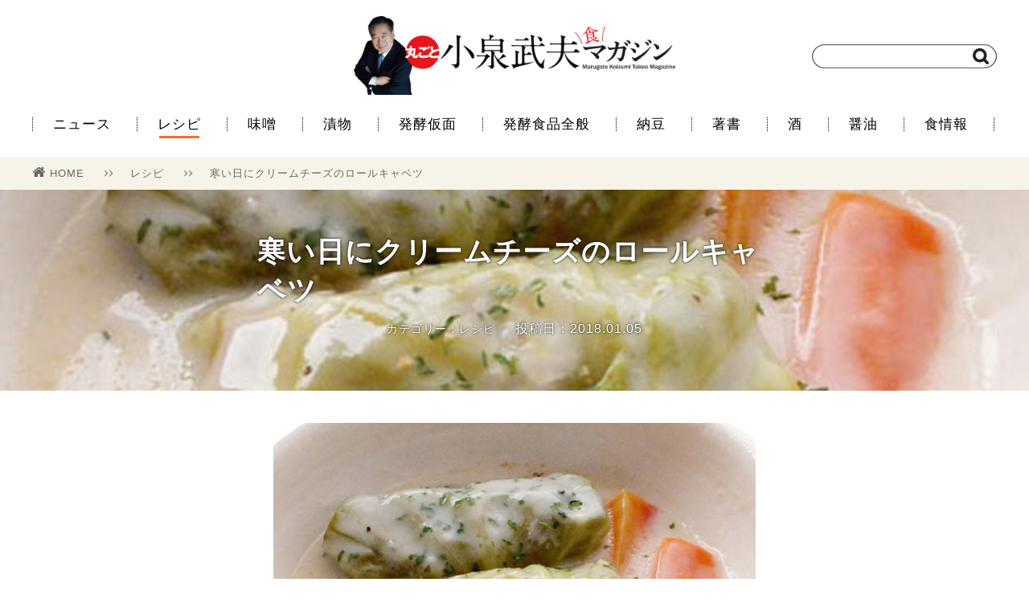

--- FILE ---
content_type: text/html; charset=UTF-8
request_url: https://koizumipress.com/archives/12897
body_size: 33760
content:
<!doctype html>
<html lang="ja">
<head>
    <meta charset="UTF-8">
<meta name="viewport" content="width=1200" />
    <title>寒い日にクリームチーズのロールキャベツ | 丸ごと小泉武夫 食マガジン</title>
    <link rel="stylesheet" href="https://koizumipress.com/wp/wp-content/themes/koizumi-wordpress-v2/css/reset.css" />
    <link rel="stylesheet" href="https://koizumipress.com/wp/wp-content/themes/koizumi-wordpress-v2/style.css" />
    <link rel="stylesheet" href="https://koizumipress.com/wp/wp-content/themes/koizumi-wordpress-v2/css/font-awesome.min.css" />
    <link rel="shortcut icon" href="https://koizumipress.com/wp/wp-content/themes/koizumi-wordpress-v2/images/favicon.png">
    <link rel="apple-touch-icon" href="https://koizumipress.com/wp/wp-content/themes/koizumi-wordpress-v2/images/apple-touch-icon-precomposed.png" />

    <!-- OGP -->
    <meta property="og:type" content="article">
    <meta property="og:description" content="クリームチーズのホワイトソースで煮込むロールキャベツです。クリーミーなかかにほのかに酸味のあるソースに合わせ、具にはベーコンを使います。クリームチーズの発酵の力で生まれたコクとキャベツの甘み、ベーコンの熟成された旨みは相性抜群！　寒さに震えるこの季節、コトコト煮込む料理で温まりませんか？">
    <meta property="og:title" content="寒い日にクリームチーズのロールキャベツ">
    <meta property="og:url" content="https://koizumipress.com/archives/12897">
    <meta property="og:image" content="https://koizumipress.com/wp/wp-content/uploads/2017/12/roll01-1.jpg">
    <meta property="og:site_name" content="丸ごと小泉武夫 食マガジン">
    <meta property="og:locale" content="ja_JP" />
    <meta property="fb:app_id" content="1196733627033608">

    <!-- Twitter Card -->
    <meta name="twitter:card" content="summary">
    <meta name="twitter:description" content="クリームチーズのホワイトソースで煮込むロールキャベツです。クリーミーなかかにほのかに酸味のあるソースに合わせ、具にはベーコンを使います。クリームチーズの発酵の力で生まれたコクとキャベツの甘み、ベーコンの熟成された旨みは相性抜群！　寒さに震えるこの季節、コトコト煮込む料理で温まりませんか？">
    <meta name="twitter:title" content="寒い日にクリームチーズのロールキャベツ">
    <meta name="twitter:url" content="https://koizumipress.com/archives/12897">
    <meta name="twitter:image" content="https://koizumipress.com/wp/wp-content/uploads/2017/12/roll01-1.jpg">
    <meta name="twitter:domain" content="koizumipress.com">
    <meta name="twitter:creator" content="@KOIZUMIMAGAZINE">
    <meta name="twitter:site" content="@KOIZUMIMAGAZINE">

<!-- All in One SEO Pack 2.4.3.1 by Michael Torbert of Semper Fi Web Design[122,142] -->
<meta name="description"  content="クリームチーズのホワイトソースで煮込むロールキャベツです。クリーミーなかかにほのかに酸味のあるソースに合わせ、具にはベーコンを使います。クリームチーズの発酵の力で生まれたコクとキャベツの甘み、ベーコンの熟成された旨みは相性抜群！　寒さに震えるこの季節、コトコト煮込む料理で温まりませんか？" />

<meta name="keywords"  content="クリームチーズ,ロールキャベツ,ホワイトソース,小泉武夫,発酵食品,,レシピ" />

<link rel="canonical" href="https://koizumipress.com/archives/12897" />
<!-- /all in one seo pack -->
<link rel='dns-prefetch' href='//s.w.org' />
<link rel="alternate" type="application/rss+xml" title="丸ごと小泉武夫 食マガジン &raquo; 寒い日にクリームチーズのロールキャベツ のコメントのフィード" href="https://koizumipress.com/archives/12897/feed" />
		<script type="text/javascript">
			window._wpemojiSettings = {"baseUrl":"https:\/\/s.w.org\/images\/core\/emoji\/11\/72x72\/","ext":".png","svgUrl":"https:\/\/s.w.org\/images\/core\/emoji\/11\/svg\/","svgExt":".svg","source":{"concatemoji":"https:\/\/koizumipress.com\/wp\/wp-includes\/js\/wp-emoji-release.min.js?ver=4.9.26"}};
			!function(e,a,t){var n,r,o,i=a.createElement("canvas"),p=i.getContext&&i.getContext("2d");function s(e,t){var a=String.fromCharCode;p.clearRect(0,0,i.width,i.height),p.fillText(a.apply(this,e),0,0);e=i.toDataURL();return p.clearRect(0,0,i.width,i.height),p.fillText(a.apply(this,t),0,0),e===i.toDataURL()}function c(e){var t=a.createElement("script");t.src=e,t.defer=t.type="text/javascript",a.getElementsByTagName("head")[0].appendChild(t)}for(o=Array("flag","emoji"),t.supports={everything:!0,everythingExceptFlag:!0},r=0;r<o.length;r++)t.supports[o[r]]=function(e){if(!p||!p.fillText)return!1;switch(p.textBaseline="top",p.font="600 32px Arial",e){case"flag":return s([55356,56826,55356,56819],[55356,56826,8203,55356,56819])?!1:!s([55356,57332,56128,56423,56128,56418,56128,56421,56128,56430,56128,56423,56128,56447],[55356,57332,8203,56128,56423,8203,56128,56418,8203,56128,56421,8203,56128,56430,8203,56128,56423,8203,56128,56447]);case"emoji":return!s([55358,56760,9792,65039],[55358,56760,8203,9792,65039])}return!1}(o[r]),t.supports.everything=t.supports.everything&&t.supports[o[r]],"flag"!==o[r]&&(t.supports.everythingExceptFlag=t.supports.everythingExceptFlag&&t.supports[o[r]]);t.supports.everythingExceptFlag=t.supports.everythingExceptFlag&&!t.supports.flag,t.DOMReady=!1,t.readyCallback=function(){t.DOMReady=!0},t.supports.everything||(n=function(){t.readyCallback()},a.addEventListener?(a.addEventListener("DOMContentLoaded",n,!1),e.addEventListener("load",n,!1)):(e.attachEvent("onload",n),a.attachEvent("onreadystatechange",function(){"complete"===a.readyState&&t.readyCallback()})),(n=t.source||{}).concatemoji?c(n.concatemoji):n.wpemoji&&n.twemoji&&(c(n.twemoji),c(n.wpemoji)))}(window,document,window._wpemojiSettings);
		</script>
		<style type="text/css">
img.wp-smiley,
img.emoji {
	display: inline !important;
	border: none !important;
	box-shadow: none !important;
	height: 1em !important;
	width: 1em !important;
	margin: 0 .07em !important;
	vertical-align: -0.1em !important;
	background: none !important;
	padding: 0 !important;
}
</style>
<link rel='stylesheet' id='contact-form-7-css'  href='https://koizumipress.com/wp/wp-content/plugins/contact-form-7/includes/css/styles.css?ver=4.9.2' type='text/css' media='all' />
<link rel='stylesheet' id='amazonjs-css'  href='https://koizumipress.com/wp/wp-content/plugins/wp-amazonjs-0.8/css/amazonjs.css?ver=0.8' type='text/css' media='all' />
<script type='text/javascript' src='https://koizumipress.com/wp/wp-includes/js/jquery/jquery.js?ver=1.12.4'></script>
<script type='text/javascript' src='https://koizumipress.com/wp/wp-includes/js/jquery/jquery-migrate.min.js?ver=1.4.1'></script>
<link rel='https://api.w.org/' href='https://koizumipress.com/wp-json/' />
<link rel="alternate" type="application/json+oembed" href="https://koizumipress.com/wp-json/oembed/1.0/embed?url=https%3A%2F%2Fkoizumipress.com%2Farchives%2F12897" />
<link rel="alternate" type="text/xml+oembed" href="https://koizumipress.com/wp-json/oembed/1.0/embed?url=https%3A%2F%2Fkoizumipress.com%2Farchives%2F12897&#038;format=xml" />
</head>
<body>
    
    <script>
    (function(i,s,o,g,r,a,m){i['GoogleAnalyticsObject']=r;i[r]=i[r]||function(){
    (i[r].q=i[r].q||[]).push(arguments)},i[r].l=1*new Date();a=s.createElement(o),
    m=s.getElementsByTagName(o)[0];a.async=1;a.src=g;m.parentNode.insertBefore(a,m)
    })(window,document,'script','//www.google-analytics.com/analytics.js','ga');
    
    ga('create', 'UA-64919291-1', 'auto');
    ga('send', 'pageview');
    </script>
 
    <div id="fb-root"></div>
    <script>(function(d, s, id) {
      var js, fjs = d.getElementsByTagName(s)[0];
      if (d.getElementById(id)) return;
      js = d.createElement(s); js.id = id;
      js.src = "//connect.facebook.net/ja_JP/sdk.js#xfbml=1&version=v2.6&appId=1196733627033608";
      fjs.parentNode.insertBefore(js, fjs);
    }(document, 'script', 'facebook-jssdk'));
    </script>
    
    <header>
        <div class="container posi_re">
            <div class="logo">
                <a href="https://koizumipress.com/"><h1><img src="https://koizumipress.com/wp/wp-content/themes/koizumi-wordpress-v2/images/logo.jpg" width="400" alt="丸ごと小泉武夫マガジン"></img></h1></a>
            </div>
            <div class="search">
                <form method="get" action="" class="searchform" style="background: url(https://koizumipress.com/wp/wp-content/themes/koizumi-wordpress-v2/images/searchbox.png) no-repeat;">
                    <input type="search" class="searchform-text" name="s">
                    <input type="image" value="検索" src="https://koizumipress.com/wp/wp-content/themes/koizumi-wordpress-v2/images/search.png" class="searchform-icon">
                </form>
            </div>
        </div><!-- header > container -->
    </header>
    
    <nav>
        <div class="container">
            <ul class="menu">
                <li><a href="https://koizumipress.com/archives/category/news2">ニュース</a></li>
                <li><a href="https://koizumipress.com/archives/category/resipe" class="current" >レシピ</a></li>
                <li><a href="https://koizumipress.com/archives/category/miso">味噌</a></li>
                <li><a href="https://koizumipress.com/archives/category/tsukemono">漬物</a></li>
                <li><a href="https://koizumipress.com/archives/category/profile">発酵仮面</a></li>
                <li><a href="https://koizumipress.com/archives/category/hakko_other">発酵食品全般</a></li>
                <li><a href="https://koizumipress.com/archives/category/natto">納豆</a></li>
                <li><a href="https://koizumipress.com/archives/category/book">著書</a></li>
                <li><a href="https://koizumipress.com/archives/category/sake">酒</a></li>
                <li><a href="https://koizumipress.com/archives/category/shoyu">醤油</a></li>
                <li><a href="https://koizumipress.com/archives/category/news">食情報</a></li>
            </ul>
        </div><!-- nav > container -->
    </nav>

        <div class="single">

            <div class="bredcrumb bgcolor-f6f4e8">
                <div class="single-container bredcrumb-wrap">
                    <ul>
                        <li>
                            <a href="https://koizumipress.com/"><i class="fa fa-home" aria-hidden="true"></i>HOME</a>
                            <span class="separate"><i class="fa fa-angle-right" aria-hidden="true"></i><i class="fa fa-angle-right" aria-hidden="true"></i></span>
                        </li>
                        <li>
                            <a href="https://koizumipress.com/archives/category/resipe">レシピ</a>
                            <span class="separate"><i class="fa fa-angle-right" aria-hidden="true"></i><i class="fa fa-angle-right" aria-hidden="true"></i></span>
                        </li>
                        <li><a href="https://koizumipress.com/archives/12897">寒い日にクリームチーズのロールキャベツ</a></li>
                    </ul>
                </div>
            </div><!-- bredcrumb -->

            <div class="single-header" style="background-image: url(https://koizumipress.com/wp/wp-content/uploads/2017/12/roll01-1.jpg)">
                <div class="single-container">
                    <div class="info">
                        <h1>寒い日にクリームチーズのロールキャベツ</h1>
                        <div class="subinfo">
                            <span class="category flnone">カテゴリー：レシピ</span>
                            <span class="pubdate flnone">投稿日：2018.01.05</span>
                        </div>
                    </div>
                </div>
            </div><!-- single-header -->

            <div class="single-content">
                <div class="single-container">
                    <article>
                          <div class="single-main-image"><img src="https://koizumipress.com/wp/wp-content/uploads/2017/12/roll01-1.jpg"></img></div>
                        <p>クリームチーズのホワイトソースで煮込むロールキャベツです。クリーミーななかにほのかに酸味のあるソースに合わせ、具にはベーコンを使います。クリームチーズの発酵の力で生まれたコクとキャベツの甘み、ベーコンの熟成された旨みは相性抜群！　寒さに震えるこの季節、コトコト煮込む料理で温まりませんか？</p>
<p>&nbsp;</p>
<p>【材料】</p>
<p>・キャベツ：6枚</p>
<p>・ベーコン（薄切り）：6枚</p>
<p>・コンソメ：小さじ1</p>
<p>・湯：2カップ</p>
<p>・にんじん：適宜</p>
<p>・胡椒：少々</p>
<p>・ドライパセリ：少々</p>
<p><strong>【クリームチーズのホワイトソース】</strong></p>
<p>クリームチーズ：60g</p>
<p>バター：15g</p>
<p>薄力粉：大さじ2</p>
<p>&nbsp;</p>
<p>【作り方】</p>
<p>1.／キャベツは芯の厚みをそぎ取って茹でる。柔らかくなったら、ザルに上げて粗熱を取る。</p>
<p>2.／キャベツは内側を表にして広げ、葉の2~3cm内側に端が来るようベーコンを乗せる。手前に余ったベーコンを折って芯にして、2巻きする。左右の葉を内側に折りたたみ、最後まできっちり巻く。</p>
<p style="text-align: center"><img src="https://koizumipress.com/wp/wp-content/uploads/2017/12/roll02.jpg" alt="" width="650" height="433" class="alignnone size-full wp-image-12891" srcset="https://koizumipress.com/wp/wp-content/uploads/2017/12/roll02.jpg 650w, https://koizumipress.com/wp/wp-content/uploads/2017/12/roll02-300x200.jpg 300w" sizes="(max-width: 650px) 100vw, 650px" /></p>
<p style="text-align: center">キャベツでベーコンを巻く</p>
<p>&nbsp;</p>
<p>3.／2の巻き終わりを下にして、鍋に並べ入れる。隙間が空く場合は、にんじんなどを入れる。コンソメと湯を加えて15分ほど煮込む。このとき巻きがほぐれないよう、グラグラさせないこと。</p>
<p style="text-align: center"><img src="https://koizumipress.com/wp/wp-content/uploads/2017/12/roll03.jpg" alt="" width="650" height="433" class="alignnone size-full wp-image-12892" srcset="https://koizumipress.com/wp/wp-content/uploads/2017/12/roll03.jpg 650w, https://koizumipress.com/wp/wp-content/uploads/2017/12/roll03-300x200.jpg 300w" sizes="(max-width: 650px) 100vw, 650px" /></p>
<p style="text-align: center">ロールキャベツをスープで煮る</p>
<p>&nbsp;</p>
<p>4.／クリームチーズとバターを耐熱容器に入れて、ラップをして電子レンジに40秒ほどかける。溶けてきたらバターとクリームチーズを混ぜ、さらに薄力粉を加え混ぜる。再び電子レンジに20秒ほどかけ、よく混ぜる。</p>
<p style="text-align: center"><img src="https://koizumipress.com/wp/wp-content/uploads/2017/12/roll04.jpg" alt="" width="650" height="433" class="alignnone size-full wp-image-12893" srcset="https://koizumipress.com/wp/wp-content/uploads/2017/12/roll04.jpg 650w, https://koizumipress.com/wp/wp-content/uploads/2017/12/roll04-300x200.jpg 300w" sizes="(max-width: 650px) 100vw, 650px" /></p>
<p style="text-align: center">薄力粉をよく混ぜる</p>
<p>&nbsp;</p>
<p>5／3のスープを取り、4に少しずつ加えて溶きのばす。お玉2杯分ほど加えて十分滑らかになったら、鍋に入れて10分ほどコトコト煮込む。</p>
<p style="text-align: center"><img src="https://koizumipress.com/wp/wp-content/uploads/2017/12/roll05.jpg" alt="" width="650" height="433" class="alignnone size-full wp-image-12894" srcset="https://koizumipress.com/wp/wp-content/uploads/2017/12/roll05.jpg 650w, https://koizumipress.com/wp/wp-content/uploads/2017/12/roll05-300x200.jpg 300w" sizes="(max-width: 650px) 100vw, 650px" /></p>
<p style="text-align: center">ホワイトソースを加える</p>
<p>&nbsp;</p>
<p>７.／器に盛って、胡椒、ドライパセリをふる。</p>
<p style="text-align: center"><img src="https://koizumipress.com/wp/wp-content/uploads/2017/12/roll06.jpg" alt="" width="650" height="433" class="alignnone size-full wp-image-12895" srcset="https://koizumipress.com/wp/wp-content/uploads/2017/12/roll06.jpg 650w, https://koizumipress.com/wp/wp-content/uploads/2017/12/roll06-300x200.jpg 300w" sizes="(max-width: 650px) 100vw, 650px" /></p>
<p style="text-align: center">出来上がり</p>
<p>&nbsp;</p>
                    </article>
                </div>
            </div><!-- single-content -->

            <div class="single-tag">
                <div class="single-container">
                    <ul>
                        <li><a href="https://koizumipress.com/archives/tag/%e3%82%af%e3%83%aa%e3%83%bc%e3%83%a0%e3%83%81%e3%83%bc%e3%82%ba"><i class="fa fa-tag" aria-hidden="true"></i>クリームチーズ</a></li>
                        <li><a href="https://koizumipress.com/archives/tag/%e3%83%9b%e3%83%af%e3%82%a4%e3%83%88%e3%82%bd%e3%83%bc%e3%82%b9"><i class="fa fa-tag" aria-hidden="true"></i>ホワイトソース</a></li>
                        <li><a href="https://koizumipress.com/archives/tag/%e3%83%ad%e3%83%bc%e3%83%ab%e3%82%ad%e3%83%a3%e3%83%99%e3%83%84"><i class="fa fa-tag" aria-hidden="true"></i>ロールキャベツ</a></li>
                  </ul>
                </div>
            </div><!-- single-tag -->

            <div class="single-ad">
                <div class="single-container">
                    <ul>
                        <li>
                    <script async src="//pagead2.googlesyndication.com/pagead/js/adsbygoogle.js"></script>
                    <!-- PC用 -->
                    <ins class="adsbygoogle"
                        style="display:inline-block;width:300px;height:250px"
                        data-ad-client="ca-pub-5558787960892017"
                        data-ad-slot="9774343289"></ins>
                    <script>
                    (adsbygoogle = window.adsbygoogle || []).push({});
                    </script>
                        </li>
                        <li>
                            <script async src="//pagead2.googlesyndication.com/pagead/js/adsbygoogle.js"></script>
                            <!-- pc用メインカラム左 -->
                            <ins class="adsbygoogle"
                                 style="display:inline-block;width:300px;height:250px"
                                 data-ad-client="ca-pub-5558787960892017"
                                 data-ad-slot="5579961681"></ins>
                            <script>
                            (adsbygoogle = window.adsbygoogle || []).push({});
                            </script>
                        </li>
                    </ul>
                </div>
            </div><!-- single-ad -->

            <div class="single-sns">
                <div class="single-container">
                    <p>＼　　この記事をSNSでシェアしよう！　　／</p>

                    <ul>
                        <!--<li><a href="http://www.facebook.com/sharer.php?u=&amp;t=" onclick="javascript:window.open(this.href, '', 'menubar=no,toolbar=no,resizable=yes,scrollbars=yes,height=300,width=600');return false;" class="bgcolor-facebook">Facebookでシェア<span class="count"></span></a></li>-->

<li>
<div class="bgcolor-facebook" style="text-align: center; height: 60px; position: relative">
<div style="position: relative; top: -15px;">
<div class="fb-share-button" data-href="https://koizumipress.com/archives/12897" data-layout="button_count" data-size="large" data-mobile-iframe="true"><a class="fb-xfbml-parse-ignore" target="_blank" href="https://www.facebook.com/sharer/sharer.php?u=https%3A%2F%2Fdevelopers.facebook.com%2Fdocs%2Fplugins%2F&amp;src=sdkpreparse"></a></div>
</div>
</div>
</li>
                        <li><a href="http://twitter.com/share?url=https://koizumipress.com/archives/12897&amp;hashtags=小泉武夫マガジン&amp;text=寒い日にクリームチーズのロールキャベツ｜丸ごと小泉武夫マガジン" onclick="javascript:window.open(this.href, '', 'menubar=no,toolbar=no,resizable=yes,scrollbars=yes,height=300,width=600');return false;" class="bgcolor-twitter">Twitterでシェア<span class="count"></span></a></li>
                        <li><a href="http://b.hatena.ne.jp/add?url=https://koizumipress.com/archives/12897" target="_blank" class="bgcolor-hatena">Bookmark!<span class="count">Bad Request
</span></a></li>
                    </ul>
                </div>
            </div><!-- single-sns -->

            <div class="single-iine">
                <div class="single-container">
                    <div class="info">
                        <div class="thumbnail" style="background: url(https://koizumipress.com/wp/wp-content/uploads/2017/12/roll01-1.jpg) no-repeat"></div>
                        <div class="subinfo">
                            <div class="text-big">この記事が気に入ったら<br>「いいね！」しよう！</div>
                            <div class="iine-button">
                                <div class="fb-like" data-href="https://www.facebook.com/koizumipress/" data-layout="button_count" data-size="large" data-action="like" data-show-faces="false" data-share="false"></div>
                            </div>
                            <div class="text-small">小泉武夫 食マガジンの最新情報を毎日お届け</div>
                        </div>
                    </div>
                </div>
            </div><!-- single-iine -->

            <div class="single-author">
	            <div class="single-container">
	            	<h3>この記事を書いた人</h3>
		            <div class="single-author-container clear">
		                <div class="single-author-img"><img src="https://koizumipress.com/wp/wp-content/uploads/2017/01/14055601_964323927023293_164268602_n-150x150.jpg" width="96" height="96" alt="編集部" class="avatar avatar-96 wp-user-avatar wp-user-avatar-96 alignnone photo" /></div>
		                <div itemscope itemtype="http://schema.org/Article" class="single-author-info">
<span itemprop="author" itemscope itemtype="http://schema.org/Person"><div itemprop="name" class="single-author-info-name">編集部</div></span>
			                <div class="single-author-info-description">「丸ごと小泉武夫 食 マガジン」は「食」に特化した情報サイトです。 発酵食を中心とした情報を発信していきます。</div>
		                </div>
		            </div>
	            </div>
            </div>


<div class="single-logly">
<div class="container">
<h2><span class="emphasize">あわせて読みたい</span></h2>
<div class="main-list">
<!--      fluct グループ名「丸ごと小泉武夫食マガジン（レコメンド）：999×999（記事下_レコメンド）」      -->
<script type="text/javascript" src="https://cdn-fluct.sh.adingo.jp/f.js?G=1000050930"></script>
<!--      fluct ユニット名「丸ごと小泉武夫食マガジン（レコメンド）：999×999（記事下_レコメンド）」     -->
<script type="text/javascript">
//<![CDATA[
if(typeof(adingoFluct)!="undefined") adingoFluct.showAd('1000077932');
//]]>
</script>
</div>
</div>
</div>

<!-- X-LIFT -->
<div id="_XL_recommend"></div>

            <div class="single-related">
                <div class="container">

                    <h2><span class="emphasize">関連記事</span></h2>
                    <div class="main-list">
                        <ul>
                            <li class="col-4"><a href="https://koizumipress.com/archives/10739">
                               <div class="thumbnail" style="background: url(https://koizumipress.com/wp/wp-content/uploads/2017/09/brora1.jpg) no-repeat">
                                </div>
                                <div class="info">

                                    <div class="text">松本のバーで発見！　絶品「クリームチーズの信州味噌...</div>
                                    <div class="subinfo">
                                        <div class="category color-orange">発酵食品全般</div>
                                        <div class="pubdate">2017.07.28</div>                                
                                    </div>
                                </div>
                            </a></li>
                            <li class="col-4"><a href="https://koizumipress.com/archives/37883">
                               <div class="thumbnail" style="background: url(https://koizumipress.com/wp/wp-content/uploads/2024/10/basque1.jpg) no-repeat">
                                </div>
                                <div class="info">

                                    <div class="text">はかり不要なのに絶品！バスクチーズケーキ</div>
                                    <div class="subinfo">
                                        <div class="category color-orange">レシピ</div>
                                        <div class="pubdate">2024.10.20</div>                                
                                    </div>
                                </div>
                            </a></li>
                            <li class="col-4"><a href="https://koizumipress.com/archives/34299">
                               <div class="thumbnail" style="background: url(https://koizumipress.com/wp/wp-content/uploads/2023/09/renkon-c_01.jpg) no-repeat">
                                </div>
                                <div class="info">

                                    <div class="text">香りも美味しい！　焼きれんこんのクリームチーズ和え</div>
                                    <div class="subinfo">
                                        <div class="category color-orange">レシピ</div>
                                        <div class="pubdate">2023.09.26</div>                                
                                    </div>
                                </div>
                            </a></li>
                            <li class="col-4"><a href="https://koizumipress.com/archives/38738">
                               <div class="thumbnail" style="background: url(https://koizumipress.com/wp/wp-content/uploads/2025/01/kaki-b_01.jpg) no-repeat">
                                </div>
                                <div class="info">

                                    <div class="text">簡単美味発見！ 干し柿ブルーチーズ詰め</div>
                                    <div class="subinfo">
                                        <div class="category color-orange">レシピ</div>
                                        <div class="pubdate">2025.01.25</div>                                
                                    </div>
                                </div>
                            </a></li>
                            <li class="col-4"><a href="https://koizumipress.com/archives/29322">
                               <div class="thumbnail" style="background: url(https://koizumipress.com/wp/wp-content/uploads/2022/04/onigiri01.jpg) no-repeat">
                                </div>
                                <div class="info">

                                    <div class="text">老舗おにぎり店の大人気具材！「明太クリームチーズ」</div>
                                    <div class="subinfo">
                                        <div class="category color-orange">レシピ</div>
                                        <div class="pubdate">2022.04.09</div>                                
                                    </div>
                                </div>
                            </a></li>
                            <li class="col-4"><a href="https://koizumipress.com/archives/35880">
                               <div class="thumbnail" style="background: url(https://koizumipress.com/wp/wp-content/uploads/2024/03/Cabbagerolls01.jpg) no-repeat">
                                </div>
                                <div class="info">

                                    <div class="text">春ならではのごちそう「ロールキャベツ」</div>
                                    <div class="subinfo">
                                        <div class="category color-orange">レシピ</div>
                                        <div class="pubdate">2024.03.13</div>                                
                                    </div>
                                </div>
                            </a></li>
                            <li class="col-4"><a href="https://koizumipress.com/archives/39893">
                               <div class="thumbnail" style="background: url(https://koizumipress.com/wp/wp-content/uploads/2025/06/cu-ume_01.jpg) no-repeat">
                                </div>
                                <div class="info">

                                    <div class="text">酸味とまろやかさが絶妙! きゅうりの梅クリームチー...</div>
                                    <div class="subinfo">
                                        <div class="category color-orange">レシピ</div>
                                        <div class="pubdate">2025.06.06</div>                                
                                    </div>
                                </div>
                            </a></li>
                            <li class="col-4"><a href="https://koizumipress.com/archives/34564">
                               <div class="thumbnail" style="background: url(https://koizumipress.com/wp/wp-content/uploads/2023/10/kurisato_01fix.jpg) no-repeat">
                                </div>
                                <div class="info">

                                    <div class="text">クリームチーズでひと味違う里芋まんじゅう</div>
                                    <div class="subinfo">
                                        <div class="category color-orange">発酵食品全般</div>
                                        <div class="pubdate">2023.10.23</div>                                
                                    </div>
                                </div>
                            </a></li>
                        </ul>
                    </div>

                </div>
            </div><!-- single-related -->


        </div><!-- single -->

    <footer>
        <div class="container">
            <div class="footer-logo">
                <a href="https://koizumipress.com/"><img src="https://koizumipress.com/wp/wp-content/themes/koizumi-wordpress-v2/images/logo_mini.png" width="180" alt="丸ごと小泉武夫マガジン"></img></a>
                <span><i class="fa fa-copyright" aria-hidden="true"></i> 2026 Marugoto Koizumi Takeo Syoku Magazine.</span>
            </div>
            <div class="footer-menu">
                <ul>
                    <li><i class="fa fa-angle-right" aria-hidden="true"></i><a href="https://koizumipress.com/about">丸ごと小泉武夫マガジンとは</a></li>
                    <li><i class="fa fa-angle-right" aria-hidden="true"></i><a href="https://koizumipress.com/koizumitakeo">小泉武夫プロフィール</a></li>
                    <li><i class="fa fa-angle-right" aria-hidden="true"></i><a href="https://koizumipress.com/alert">コンテンツについて</a></li>
                    <li><i class="fa fa-angle-right" aria-hidden="true"></i><a href="https://koizumipress.com/official">会員一覧</a></li>
                    <li><i class="fa fa-angle-right" aria-hidden="true"></i><a href="https://koizumipress.com/contact">お問い合わせ</a></li>
                    <li><i class="fa fa-angle-right" aria-hidden="true"></i><a href="http://idp-pb.com/wp/outline" target="_blank">運営会社</a></li>
                </ul>
            </div>
        </div><!-- footer > container -->
    </footer>

    <script src="https://ajax.googleapis.com/ajax/libs/jquery/2.2.4/jquery.min.js"></script>
    <script src="https://koizumipress.com/wp/wp-content/themes/koizumi-wordpress-v2/js/main.js"></script>
	<script type="text/javascript" src="https://koizumipress.com/wp/wp-content/themes/koizumi-wordpress-v2/js/jquery.mb.YTPlayer.min.js"></script>
    <script>
      $(function(){
          $(".player").mb_YTPlayer();
        });
    </script>
    


<script type='text/javascript'>
/* <![CDATA[ */
var wpcf7 = {"apiSettings":{"root":"https:\/\/koizumipress.com\/wp-json\/contact-form-7\/v1","namespace":"contact-form-7\/v1"},"recaptcha":{"messages":{"empty":"\u3042\u306a\u305f\u304c\u30ed\u30dc\u30c3\u30c8\u3067\u306f\u306a\u3044\u3053\u3068\u3092\u8a3c\u660e\u3057\u3066\u304f\u3060\u3055\u3044\u3002"}}};
/* ]]> */
</script>
<script type='text/javascript' src='https://koizumipress.com/wp/wp-content/plugins/contact-form-7/includes/js/scripts.js?ver=4.9.2'></script>
<script type='text/javascript' src='https://koizumipress.com/wp/wp-includes/js/wp-embed.min.js?ver=4.9.26'></script>
</body>
</html>


--- FILE ---
content_type: text/html; charset=utf-8
request_url: https://www.google.com/recaptcha/api2/aframe
body_size: 265
content:
<!DOCTYPE HTML><html><head><meta http-equiv="content-type" content="text/html; charset=UTF-8"></head><body><script nonce="D0MZ1gw4otfZd7y1-ov1ew">/** Anti-fraud and anti-abuse applications only. See google.com/recaptcha */ try{var clients={'sodar':'https://pagead2.googlesyndication.com/pagead/sodar?'};window.addEventListener("message",function(a){try{if(a.source===window.parent){var b=JSON.parse(a.data);var c=clients[b['id']];if(c){var d=document.createElement('img');d.src=c+b['params']+'&rc='+(localStorage.getItem("rc::a")?sessionStorage.getItem("rc::b"):"");window.document.body.appendChild(d);sessionStorage.setItem("rc::e",parseInt(sessionStorage.getItem("rc::e")||0)+1);localStorage.setItem("rc::h",'1769784134609');}}}catch(b){}});window.parent.postMessage("_grecaptcha_ready", "*");}catch(b){}</script></body></html>